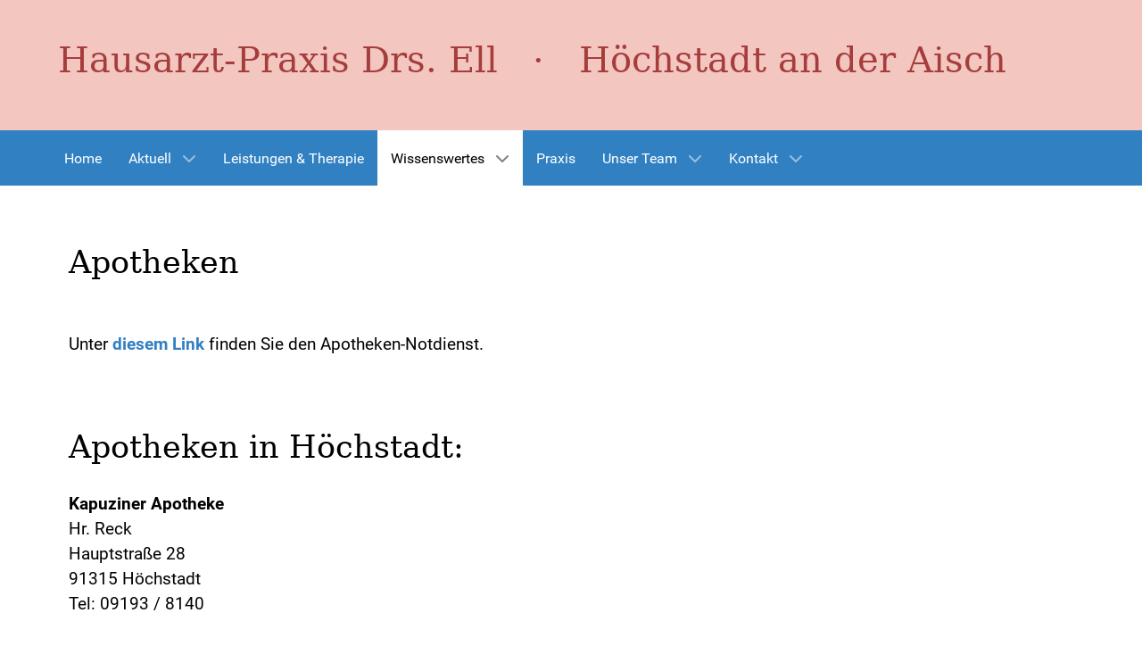

--- FILE ---
content_type: text/html; charset=utf-8
request_url: https://praxis-dr-ell.de/wissenswertes/adressen/apotheken
body_size: 35270
content:
<!DOCTYPE html>
<html lang="de-DE" dir="ltr">
        
<head>
    
            <meta name="viewport" content="width=device-width, initial-scale=1.0">
        <meta http-equiv="X-UA-Compatible" content="IE=edge" />
        

                <link rel="icon" type="image/x-icon" href="/images/favicon.ico" />
        
            
         <meta charset="utf-8">
	<meta name="author" content="SK_tech">
	<meta name="generator" content="Joomla! - Open Source Content Management">
	<title>Apotheken – Hausarzt-Praxis Drs. Ell</title>

    <link href="/media/vendor/joomla-custom-elements/css/joomla-alert.min.css?0.4.1" rel="stylesheet">
	<link href="/plugins/system/cookiesck/assets/front.css?ver=3.7.1" rel="stylesheet">
	<link href="/media/gantry5/engines/nucleus/css-compiled/nucleus.css" rel="stylesheet">
	<link href="/templates/g5_hydrogen/custom/css-compiled/hydrogen_12.css" rel="stylesheet">
	<link href="/media/gantry5/engines/nucleus/css-compiled/bootstrap5.css" rel="stylesheet">
	<link href="/media/system/css/joomla-fontawesome.min.css" rel="stylesheet">
	<link href="/media/plg_system_debug/css/debug.css" rel="stylesheet">
	<link href="/media/gantry5/assets/css/font-awesome.min.css" rel="stylesheet">
	<link href="/templates/g5_hydrogen/custom/css-compiled/hydrogen-joomla_12.css" rel="stylesheet">
	<link href="/templates/g5_hydrogen/custom/css-compiled/custom_12.css" rel="stylesheet">
	<style>
			#cookiesck {
				position:absolute;
				left:0;
				right: 0;
				top: 0;
				z-index: 1000000;
				min-height: 30px;
				color: #ffffff;
				background: rgba(0,0,0,0.5);
				text-align: center;
				font-size: 14px;
				line-height: 14px;
			}
			#cookiesck_text {
				padding: 10px 0;
				display: inline-block;
			}
			#cookiesck_buttons {
				float: right;
			}
			.cookiesck_button,
			#cookiesck_accept,
			#cookiesck_decline,
			#cookiesck_settings,
			#cookiesck_readmore {
				float:left;
				padding:10px;
				margin: 5px;
				border-radius: 3px;
				text-decoration: none;
				cursor: pointer;
				transition: all 0.2s ease;
			}
			#cookiesck_readmore {
				float:right;
			}
			#cookiesck_accept {
				background: #1176a6;
				border: 2px solid #1176a6;
				color: #f5f5f5;
			}
			#cookiesck_accept:hover {
				background: transparent;
				border: 2px solid darkturquoise;
				color: darkturquoise;
			}
			#cookiesck_decline {
				background: #000;
				border: 2px solid #000;
				color: #f5f5f5;
			}
			#cookiesck_decline:hover {
				background: transparent;
				border: 2px solid #fff;
				color: #fff;
			}
			#cookiesck_settings {
				background: #fff;
				border: 2px solid #fff;
				color: #000;
			}
			#cookiesck_settings:hover {
				background: transparent;
				border: 2px solid #fff;
				color: #fff;
			}
			#cookiesck_options {
				display: none;
				width: 400px;
				height: 400px;
				border-radius: 15px;
				box-sizing: border-box;
				position: fixed;
				bottom: 0;
				left: 0;
				margin: 10px;
				border: 1px solid #ccc;
				cursor: pointer;
				background: rgba(166,61,61,1) url(/plugins/system/cookiesck/assets/cookies-icon.svg) center center no-repeat;
				background-size: 80% auto;
				z-index: 1000000;
			}
			#cookiesck_options > .inner {
				display: none;
				width: max-content;
				margin-top: -40px;
				background: rgba(0,0,0,0.7);
				position: absolute;
				font-size: 14px;
				color: #fff;
				padding: 4px 7px;
				border-radius: 3px;
			}
			#cookiesck_options:hover > .inner {
				display: block;
			}
			#cookiesck > div {
				display: flex;
				justify-content: space-around;
				align-items: center;
				flex-direction: column;
			}
			
			
			.cookiesck-iframe-wrap-text {
				position: absolute;
				width: 100%;
				padding: 10px;
				color: #fff;
				top: 50%;
				transform: translate(0,-60%);
				text-align: center;
			}
			.cookiesck-iframe-wrap:hover .cookiesck-iframe-wrap-text {
				color: #333;
			}
			.cookiesck-iframe-wrap-allowed .cookiesck-iframe-wrap-text {
				display: none;
			}

		</style>

    <script src="/media/vendor/jquery/js/jquery.min.js?3.7.1"></script>
	<script type="application/json" class="joomla-script-options new">{"joomla.jtext":{"ERROR":"Fehler","MESSAGE":"Nachricht","NOTICE":"Hinweis","WARNING":"Warnung","JCLOSE":"Schließen","JOK":"OK","JOPEN":"Öffnen"},"system.paths":{"root":"","rootFull":"https:\/\/praxis-dr-ell.de\/","base":"","baseFull":"https:\/\/praxis-dr-ell.de\/"},"csrf.token":"a8f205314d1bf3a13d59979b876e7635"}</script>
	<script src="/media/system/js/core.min.js?a3d8f8"></script>
	<script src="/media/system/js/messages.min.js?9a4811" type="module"></script>
	<script src="/plugins/system/cookiesck/assets/front.js?ver=3.7.1"></script>
	<script src="/templates/g5_hydrogen/custom/js/menu-tab.js"></script>
	<script type="application/ld+json">{"@context":"https://schema.org","@graph":[{"@type":"Organization","@id":"https://praxis-dr-ell.de/#/schema/Organization/base","name":"Hausarzt-Praxis Drs. Ell","url":"https://praxis-dr-ell.de/"},{"@type":"WebSite","@id":"https://praxis-dr-ell.de/#/schema/WebSite/base","url":"https://praxis-dr-ell.de/","name":"Hausarzt-Praxis Drs. Ell","publisher":{"@id":"https://praxis-dr-ell.de/#/schema/Organization/base"}},{"@type":"WebPage","@id":"https://praxis-dr-ell.de/#/schema/WebPage/base","url":"https://praxis-dr-ell.de/wissenswertes/adressen/apotheken","name":"Apotheken – Hausarzt-Praxis Drs. Ell","isPartOf":{"@id":"https://praxis-dr-ell.de/#/schema/WebSite/base"},"about":{"@id":"https://praxis-dr-ell.de/#/schema/Organization/base"},"inLanguage":"de-DE"},{"@type":"Article","@id":"https://praxis-dr-ell.de/#/schema/com_content/article/18","name":"Apotheken","headline":"Apotheken","inLanguage":"de-DE","isPartOf":{"@id":"https://praxis-dr-ell.de/#/schema/WebPage/base"}}]}</script>
	<script>
var COOKIESCK = {
	ALLOWED : ["cookiesck","cookiesckiframes","cookiesckuniquekey","jform_captchacookie","42fafeec44556200f5549249d615f1c8"]
	, VALUE : 'yes'
	, UNIQUE_KEY : 'fa5d812dbb78d0b7e2992d0a0cd897e9'
	, LOG : '0'
	, LIST : '{}'
	, LIFETIME : '365'
	, DEBUG : '0'
	, TEXT : {
		INFO : 'By visiting our website you agree that we are using cookies to ensure you to get the best experience.'
		, ACCEPT_ALL : 'Accept all'
		, ACCEPT_ALL : 'Accept all'
		, DECLINE_ALL : 'Decline all'
		, SETTINGS : 'Customize'
		, OPTIONS : 'Cookies options'
		, CONFIRM_IFRAMES : 'Please confirm that you want to enable the iframes'
	}
};
console.log("COOKIES CK MESSAGE : The list of cookies is empty. Please check the documentation");jQuery(document).ready(function(){ckInitCookiesckIframes();});</script>
	<script>(function ($) {

  $('a.g-menu-item-container').focus(function(){

    var parents         = $(this).parents('.g-menu-item');
    var parents_reverse = parents.toArray().reverse();

    $.each(parents_reverse, function(i, o){
      if ($(this).hasClass('g-selected') == false) {
        $(this).find('> .g-menu-item-container > .g-menu-parent-indicator').click();
      }
    })
  })

})(jQuery)</script>

    
                
</head>

    <body class="gantry site com_content view-article no-layout no-task dir-ltr itemid-127 outline-12 g-offcanvas-left g-default g-style-preset1">
        
                    

        <div id="g-offcanvas"  data-g-offcanvas-swipe="1" data-g-offcanvas-css3="1">
                        <div class="g-grid">                        

        <div class="g-block size-100">
             <div id="mobile-menu-3874-particle" class="g-content g-particle">            <div id="g-mobilemenu-container" data-g-menu-breakpoint="48rem"></div>
            </div>
        </div>
            </div>
    </div>
        <div id="g-page-surround">
            <div class="g-offcanvas-hide g-offcanvas-toggle" role="navigation" data-offcanvas-toggle aria-controls="g-offcanvas" aria-expanded="false"><i class="fa fa-fw fa-bars"></i></div>                        

                                
                <header id="g-header">
                <div class="g-container">                                <div class="g-grid">                        

        <div class="g-block size-100">
             <div id="custom-4531-particle" class="g-content g-particle">            <h1>Hausarzt-Praxis Drs. Ell  &nbsp; &middot; &nbsp; H&ouml;chstadt an der Aisch</h1>
            </div>
        </div>
            </div>
            </div>
        
    </header>
                    
                <section id="g-navigation">
                <div class="g-container">                                <div class="g-grid">                        

        <div class="g-block size-100">
             <div id="menu-3025-particle" class="g-content g-particle">            <nav class="g-main-nav" data-g-hover-expand="true">
        <ul class="g-toplevel">
                                                                                                                
        
                
        
                
        
        <li class="g-menu-item g-menu-item-type-component g-menu-item-101 g-standard  ">
                            <a class="g-menu-item-container" href="/">
                                                                <span class="g-menu-item-content">
                                    <span class="g-menu-item-title">Home</span>
            
                    </span>
                                                </a>
                                </li>
    
                                                                                                
        
                
        
                
        
        <li class="g-menu-item g-menu-item-type-component g-menu-item-105 g-parent g-standard g-menu-item-link-parent ">
                            <a class="g-menu-item-container" href="/aktuell">
                                                                <span class="g-menu-item-content">
                                    <span class="g-menu-item-title">Aktuell</span>
            
                    </span>
                    <span class="g-menu-parent-indicator" data-g-menuparent=""></span>                            </a>
                                                                            <ul class="g-dropdown g-inactive g-fade g-dropdown-right">
            <li class="g-dropdown-column">
                        <div class="g-grid">
                        <div class="g-block size-100">
            <ul class="g-sublevel">
                <li class="g-level-1 g-go-back">
                    <a class="g-menu-item-container" href="#" data-g-menuparent=""><span>Back</span></a>
                </li>
                                                                                                                    
        
                
        
                
        
        <li class="g-menu-item g-menu-item-type-component g-menu-item-106  ">
                            <a class="g-menu-item-container" href="/aktuell/fsme">
                                                                <span class="g-menu-item-content">
                                    <span class="g-menu-item-title">FSME / Zecken</span>
            
                    </span>
                                                </a>
                                </li>
    
                                                                                                
        
                
        
                
        
        <li class="g-menu-item g-menu-item-type-component g-menu-item-107  ">
                            <a class="g-menu-item-container" href="/aktuell/grippe">
                                                                <span class="g-menu-item-content">
                                    <span class="g-menu-item-title">Grippe</span>
            
                    </span>
                                                </a>
                                </li>
    
                                                                                                
        
                
        
                
        
        <li class="g-menu-item g-menu-item-type-component g-menu-item-108  ">
                            <a class="g-menu-item-container" href="/aktuell/corona">
                                                                <span class="g-menu-item-content">
                                    <span class="g-menu-item-title">Corona</span>
            
                    </span>
                                                </a>
                                </li>
    
    
            </ul>
        </div>
            </div>

            </li>
        </ul>
            </li>
    
                                                                                                
        
                
        
                
        
        <li class="g-menu-item g-menu-item-type-component g-menu-item-122 g-standard  ">
                            <a class="g-menu-item-container" href="/leistungen-therapie">
                                                                <span class="g-menu-item-content">
                                    <span class="g-menu-item-title">Leistungen &amp; Therapie</span>
            
                    </span>
                                                </a>
                                </li>
    
                                                                                                
        
                
        
                
        
        <li class="g-menu-item g-menu-item-type-component g-menu-item-123 g-parent active g-standard g-menu-item-link-parent ">
                            <a class="g-menu-item-container" href="/wissenswertes">
                                                                <span class="g-menu-item-content">
                                    <span class="g-menu-item-title">Wissenswertes</span>
            
                    </span>
                    <span class="g-menu-parent-indicator" data-g-menuparent=""></span>                            </a>
                                                                            <ul class="g-dropdown g-inactive g-fade g-dropdown-right">
            <li class="g-dropdown-column">
                        <div class="g-grid">
                        <div class="g-block size-100">
            <ul class="g-sublevel">
                <li class="g-level-1 g-go-back">
                    <a class="g-menu-item-container" href="#" data-g-menuparent=""><span>Back</span></a>
                </li>
                                                                                                                    
        
                
        
                
        
        <li class="g-menu-item g-menu-item-type-component g-menu-item-124  ">
                            <a class="g-menu-item-container" href="/wissenswertes/akupunktur">
                                                                <span class="g-menu-item-content">
                                    <span class="g-menu-item-title">Akupunktur</span>
            
                    </span>
                                                </a>
                                </li>
    
                                                                                                
        
                
        
                
        
        <li class="g-menu-item g-menu-item-type-component g-menu-item-125 g-parent active g-menu-item-link-parent ">
                            <a class="g-menu-item-container" href="/wissenswertes/adressen">
                                                                <span class="g-menu-item-content">
                                    <span class="g-menu-item-title">Adressen</span>
            
                    </span>
                    <span class="g-menu-parent-indicator" data-g-menuparent=""></span>                            </a>
                                                                            <ul class="g-dropdown g-inactive g-fade g-dropdown-right">
            <li class="g-dropdown-column">
                        <div class="g-grid">
                        <div class="g-block size-100">
            <ul class="g-sublevel">
                <li class="g-level-2 g-go-back">
                    <a class="g-menu-item-container" href="#" data-g-menuparent=""><span>Back</span></a>
                </li>
                                                                                                                    
        
                
        
                
        
        <li class="g-menu-item g-menu-item-type-component g-menu-item-126  ">
                            <a class="g-menu-item-container" href="/wissenswertes/adressen/notfalladressen">
                                                                <span class="g-menu-item-content">
                                    <span class="g-menu-item-title">Notfalladressen</span>
            
                    </span>
                                                </a>
                                </li>
    
                                                                                                
        
                
        
                
        
        <li class="g-menu-item g-menu-item-type-component g-menu-item-127 active  ">
                            <a class="g-menu-item-container" href="/wissenswertes/adressen/apotheken">
                                                                <span class="g-menu-item-content">
                                    <span class="g-menu-item-title">Apotheken</span>
            
                    </span>
                                                </a>
                                </li>
    
                                                                                                
        
                
        
                
        
        <li class="g-menu-item g-menu-item-type-component g-menu-item-128  ">
                            <a class="g-menu-item-container" href="/wissenswertes/adressen/ergotherapie">
                                                                <span class="g-menu-item-content">
                                    <span class="g-menu-item-title">Ergotherapie</span>
            
                    </span>
                                                </a>
                                </li>
    
                                                                                                
        
                
        
                
        
        <li class="g-menu-item g-menu-item-type-component g-menu-item-130  ">
                            <a class="g-menu-item-container" href="/wissenswertes/adressen/impfstellen">
                                                                <span class="g-menu-item-content">
                                    <span class="g-menu-item-title">Impfstellen</span>
            
                    </span>
                                                </a>
                                </li>
    
                                                                                                
        
                
        
                
        
        <li class="g-menu-item g-menu-item-type-component g-menu-item-131  ">
                            <a class="g-menu-item-container" href="/wissenswertes/adressen/physiotherapie">
                                                                <span class="g-menu-item-content">
                                    <span class="g-menu-item-title">Physiotherapie</span>
            
                    </span>
                                                </a>
                                </li>
    
                                                                                                
        
                
        
                
        
        <li class="g-menu-item g-menu-item-type-component g-menu-item-132  ">
                            <a class="g-menu-item-container" href="/wissenswertes/adressen/selbsthilfe">
                                                                <span class="g-menu-item-content">
                                    <span class="g-menu-item-title">Selbsthilfe</span>
            
                    </span>
                                                </a>
                                </li>
    
    
            </ul>
        </div>
            </div>

            </li>
        </ul>
            </li>
    
    
            </ul>
        </div>
            </div>

            </li>
        </ul>
            </li>
    
                                                                                                
        
                
        
                
        
        <li class="g-menu-item g-menu-item-type-component g-menu-item-109 g-standard  ">
                            <a class="g-menu-item-container" href="/praxis">
                                                                <span class="g-menu-item-content">
                                    <span class="g-menu-item-title">Praxis</span>
            
                    </span>
                                                </a>
                                </li>
    
                                                                                                
        
                
        
                
        
        <li class="g-menu-item g-menu-item-type-component g-menu-item-115 g-parent g-standard g-menu-item-link-parent ">
                            <a class="g-menu-item-container" href="/team">
                                                                <span class="g-menu-item-content">
                                    <span class="g-menu-item-title">Unser Team</span>
            
                    </span>
                    <span class="g-menu-parent-indicator" data-g-menuparent=""></span>                            </a>
                                                                            <ul class="g-dropdown g-inactive g-fade g-dropdown-right">
            <li class="g-dropdown-column">
                        <div class="g-grid">
                        <div class="g-block size-100">
            <ul class="g-sublevel">
                <li class="g-level-1 g-go-back">
                    <a class="g-menu-item-container" href="#" data-g-menuparent=""><span>Back</span></a>
                </li>
                                                                                                                    
        
                
        
                
        
        <li class="g-menu-item g-menu-item-type-component g-menu-item-116  ">
                            <a class="g-menu-item-container" href="/team/dr-stephanie-ell">
                                                                <span class="g-menu-item-content">
                                    <span class="g-menu-item-title">Dr. Stephanie Ell</span>
            
                    </span>
                                                </a>
                                </li>
    
                                                                                                
        
                
        
                
        
        <li class="g-menu-item g-menu-item-type-component g-menu-item-117  ">
                            <a class="g-menu-item-container" href="/team/dr-nicola-ell">
                                                                <span class="g-menu-item-content">
                                    <span class="g-menu-item-title">Dr. Nicola Ell</span>
            
                    </span>
                                                </a>
                                </li>
    
                                                                                                
        
                
        
                
        
        <li class="g-menu-item g-menu-item-type-component g-menu-item-118  ">
                            <a class="g-menu-item-container" href="/team/rebecca-morrison">
                                                                <span class="g-menu-item-content">
                                    <span class="g-menu-item-title">Rebecca Morrison</span>
            
                    </span>
                                                </a>
                                </li>
    
                                                                                                
        
                
        
                
        
        <li class="g-menu-item g-menu-item-type-component g-menu-item-119  ">
                            <a class="g-menu-item-container" href="/team/martina-volkmer">
                                                                <span class="g-menu-item-content">
                                    <span class="g-menu-item-title">Martina Volkmer</span>
            
                    </span>
                                                </a>
                                </li>
    
                                                                                                
        
                
        
                
        
        <li class="g-menu-item g-menu-item-type-component g-menu-item-120  ">
                            <a class="g-menu-item-container" href="/team/stefanie-hupp-ell">
                                                                <span class="g-menu-item-content">
                                    <span class="g-menu-item-title">Stefanie Hupp-Ell</span>
            
                    </span>
                                                </a>
                                </li>
    
                                                                                                
        
                
        
                
        
        <li class="g-menu-item g-menu-item-type-component g-menu-item-121  ">
                            <a class="g-menu-item-container" href="/team/lisa-kreuzer">
                                                                <span class="g-menu-item-content">
                                    <span class="g-menu-item-title">Lisa Kreuzer</span>
            
                    </span>
                                                </a>
                                </li>
    
                                                                                                
        
                
        
                
        
        <li class="g-menu-item g-menu-item-type-component g-menu-item-146  ">
                            <a class="g-menu-item-container" href="/team/miriam-ismaier">
                                                                <span class="g-menu-item-content">
                                    <span class="g-menu-item-title">Miriam Ismaier</span>
            
                    </span>
                                                </a>
                                </li>
    
                                                                                                
        
                
        
                
        
        <li class="g-menu-item g-menu-item-type-component g-menu-item-147  ">
                            <a class="g-menu-item-container" href="/team/luisa-bauer">
                                                                <span class="g-menu-item-content">
                                    <span class="g-menu-item-title">Luisa Bauer</span>
            
                    </span>
                                                </a>
                                </li>
    
                                                                                                
        
                
        
                
        
        <li class="g-menu-item g-menu-item-type-component g-menu-item-148  ">
                            <a class="g-menu-item-container" href="/team/lisa-marie-maiswinkel">
                                                                <span class="g-menu-item-content">
                                    <span class="g-menu-item-title">Lisa Marie Meiswinkel </span>
            
                    </span>
                                                </a>
                                </li>
    
    
            </ul>
        </div>
            </div>

            </li>
        </ul>
            </li>
    
                                                                                                
        
                
        
                
        
        <li class="g-menu-item g-menu-item-type-component g-menu-item-110 g-parent g-standard g-menu-item-link-parent ">
                            <a class="g-menu-item-container" href="/kontakt">
                                                                <span class="g-menu-item-content">
                                    <span class="g-menu-item-title">Kontakt</span>
            
                    </span>
                    <span class="g-menu-parent-indicator" data-g-menuparent=""></span>                            </a>
                                                                            <ul class="g-dropdown g-inactive g-fade g-dropdown-right">
            <li class="g-dropdown-column">
                        <div class="g-grid">
                        <div class="g-block size-100">
            <ul class="g-sublevel">
                <li class="g-level-1 g-go-back">
                    <a class="g-menu-item-container" href="#" data-g-menuparent=""><span>Back</span></a>
                </li>
                                                                                                                    
        
                
        
                
        
        <li class="g-menu-item g-menu-item-type-component g-menu-item-111  ">
                            <a class="g-menu-item-container" href="/kontakt/online-terminbuchung">
                                                                <span class="g-menu-item-content">
                                    <span class="g-menu-item-title">Online-Terminbuchung</span>
            
                    </span>
                                                </a>
                                </li>
    
                                                                                                
        
                
        
                
        
        <li class="g-menu-item g-menu-item-type-component g-menu-item-112  ">
                            <a class="g-menu-item-container" href="/kontakt/wegbeschreibung">
                                                                <span class="g-menu-item-content">
                                    <span class="g-menu-item-title">Wegbeschreibung</span>
            
                    </span>
                                                </a>
                                </li>
    
                                                                                                
        
                
        
                
        
        <li class="g-menu-item g-menu-item-type-component g-menu-item-113  ">
                            <a class="g-menu-item-container" href="/kontakt/impressum">
                                                                <span class="g-menu-item-content">
                                    <span class="g-menu-item-title">Impressum</span>
            
                    </span>
                                                </a>
                                </li>
    
                                                                                                
        
                
        
                
        
        <li class="g-menu-item g-menu-item-type-component g-menu-item-114  ">
                            <a class="g-menu-item-container" href="/kontakt/datenschutz">
                                                                <span class="g-menu-item-content">
                                    <span class="g-menu-item-title">Datenschutz</span>
            
                    </span>
                                                </a>
                                </li>
    
    
            </ul>
        </div>
            </div>

            </li>
        </ul>
            </li>
    
    
        </ul>
    </nav>
            </div>
        </div>
            </div>
            </div>
        
    </section>
                    
                <main id="g-main">
                <div class="g-container">                                <div class="g-grid">                        

        <div class="g-block size-100">
             <div class="g-system-messages">
                                            <div id="system-message-container" aria-live="polite"></div>

            
    </div>
        </div>
            </div>
                            <div class="g-grid">                        

        <div class="g-block size-100">
             <div class="g-content">
                                                            <div class="platform-content container"><div class="row"><div class="col"><div class="com-content-article item-page">
    <meta itemprop="inLanguage" content="de-DE">
    
    
        
        
    
    
        
                                                <div class="com-content-article__body">
        <h1>Apotheken</h1>
<p><br>Unter <strong><a href="http://www.aponet.de/notdienst" target="_blank" rel="noopener noreferrer">diesem Link</a></strong> finden Sie den Apotheken-Notdienst.</p>
<p> </p>
<h3>Apotheken in Höchstadt:</h3>
<p><strong>Kapuziner Apotheke</strong><br>Hr. Reck<br>Hauptstraße 28<br>91315 Höchstadt<br>Tel: 09193 / 8140<br><br><strong> Paracelsus Apotheke</strong><br>Fr. Schöneberger<br>Hauptstraße 35<br>91315 Höchstadt<br>Tel: 09193 / 8305<br><br><strong>Vitalo Apotheke</strong><br>Anton-Bruckner-Straße 2<br>91315 Höchstadt<br>Tel: 09193 / 7575</p>
<p> </p>
<p><strong>Aischpark Apotheke</strong></p>
<p>Kieferndorfer Weg 58b</p>
<p>91315 Höchstadt</p>
<p>Tel: 09193 5077790</p>
<p> </p>
<p> </p>    </div>

        
                                        </div></div></div></div>
    
            
    </div>
        </div>
            </div>
            </div>
        
    </main>
                    
                <footer id="g-footer">
                <div class="g-container">                                <div class="g-grid">                        

        <div class="g-block size-100">
             <div class="g-content">
                                    <div class="platform-content"><div class="footer moduletable ">
        
<div id="mod-custom111" class="mod-custom custom">
    <p>Hausärztliche Gemeinschaftspraxis Drs. Nicola &amp; Stephanie Ell · Badgasse 7 · 91315 Höchstadt · Telefon: 09193-7660 · <a href="/kontakt">Kontakt</a> · <a href="/kontakt/impressum">Impressum</a></p></div>
</div></div>
            
        </div>
        </div>
            </div>
            </div>
        
    </footer>
    
                        

        </div>
                    

                        <script type="text/javascript" src="/media/gantry5/assets/js/main.js"></script>
    

    

        
    <div id="cookiesck_interface"></div></body>
</html>


--- FILE ---
content_type: text/css
request_url: https://praxis-dr-ell.de/templates/g5_hydrogen/custom/css-compiled/custom_12.css
body_size: 19610
content:
/* GANTRY5 DEVELOPMENT MODE ENABLED.
 *
 * WARNING: This file is automatically generated by Gantry5. Any modifications to this file will be lost!
 *
 * For more information on modifying CSS, please read:
 *
 * http://docs.gantry.org/gantry5/configure/styles
 * http://docs.gantry.org/gantry5/tutorials/adding-a-custom-style-sheet
 */

@font-face {
  font-family: "EB Garamond";
  font-style: normal;
  font-weight: 400;
  src: url('../custom/fonts/eb-garamond-v26-latin-regular.eot#iefix') format("embedded-opentype"), url('../custom/fonts/eb-garamond-v26-latin-regular.woff2') format("woff2"), url('../custom/fonts/eb-garamond-v26-latin-regular.woff') format("woff"), url('../custom/fonts/eb-garamond-v26-latin-regular.ttf') format("truetype"), url('../custom/fonts/eb-garamond-v26-latin-regular.svg#EB%20Garamond') format("svg");
}
/* fira-sans-100 - latin */
@font-face {
  font-family: "Fira Sans";
  font-style: normal;
  font-weight: 100;
  src: url('../fonts/fira-sans-v16-latin-100.eot');
  /* IE9 Compat Modes */
  src: local(""), url('../fonts/fira-sans-v16-latin-100.eot#iefix') format("embedded-opentype"), url('../fonts/fira-sans-v16-latin-100.woff2') format("woff2"), url('../fonts/fira-sans-v16-latin-100.woff') format("woff"), url('../fonts/fira-sans-v16-latin-100.ttf') format("truetype"), url('../fonts/fira-sans-v16-latin-100.svg#FiraSans') format("svg");
  /* Legacy iOS */
}
/* fira-sans-100italic - latin */
@font-face {
  font-family: "Fira Sans";
  font-style: italic;
  font-weight: 100;
  src: url('../fonts/fira-sans-v16-latin-100italic.eot');
  /* IE9 Compat Modes */
  src: local(""), url('../fonts/fira-sans-v16-latin-100italic.eot#iefix') format("embedded-opentype"), url('../fonts/fira-sans-v16-latin-100italic.woff2') format("woff2"), url('../fonts/fira-sans-v16-latin-100italic.woff') format("woff"), url('../fonts/fira-sans-v16-latin-100italic.ttf') format("truetype"), url('../fonts/fira-sans-v16-latin-100italic.svg#FiraSans') format("svg");
  /* Legacy iOS */
}
/* fira-sans-200 - latin */
@font-face {
  font-family: "Fira Sans";
  font-style: normal;
  font-weight: 200;
  src: url('../fonts/fira-sans-v16-latin-200.eot');
  /* IE9 Compat Modes */
  src: local(""), url('../fonts/fira-sans-v16-latin-200.eot#iefix') format("embedded-opentype"), url('../fonts/fira-sans-v16-latin-200.woff2') format("woff2"), url('../fonts/fira-sans-v16-latin-200.woff') format("woff"), url('../fonts/fira-sans-v16-latin-200.ttf') format("truetype"), url('../fonts/fira-sans-v16-latin-200.svg#FiraSans') format("svg");
  /* Legacy iOS */
}
/* fira-sans-200italic - latin */
@font-face {
  font-family: "Fira Sans";
  font-style: italic;
  font-weight: 200;
  src: url('../fonts/fira-sans-v16-latin-200italic.eot');
  /* IE9 Compat Modes */
  src: local(""), url('../fonts/fira-sans-v16-latin-200italic.eot#iefix') format("embedded-opentype"), url('../fonts/fira-sans-v16-latin-200italic.woff2') format("woff2"), url('../fonts/fira-sans-v16-latin-200italic.woff') format("woff"), url('../fonts/fira-sans-v16-latin-200italic.ttf') format("truetype"), url('../fonts/fira-sans-v16-latin-200italic.svg#FiraSans') format("svg");
  /* Legacy iOS */
}
/* fira-sans-300italic - latin */
@font-face {
  font-family: "Fira Sans";
  font-style: italic;
  font-weight: 300;
  src: url('../fonts/fira-sans-v16-latin-300italic.eot');
  /* IE9 Compat Modes */
  src: local(""), url('../fonts/fira-sans-v16-latin-300italic.eot#iefix') format("embedded-opentype"), url('../fonts/fira-sans-v16-latin-300italic.woff2') format("woff2"), url('../fonts/fira-sans-v16-latin-300italic.woff') format("woff"), url('../fonts/fira-sans-v16-latin-300italic.ttf') format("truetype"), url('../fonts/fira-sans-v16-latin-300italic.svg#FiraSans') format("svg");
  /* Legacy iOS */
}
/* fira-sans-300 - latin */
@font-face {
  font-family: "Fira Sans";
  font-style: normal;
  font-weight: 300;
  src: url('../fonts/fira-sans-v16-latin-300.eot');
  /* IE9 Compat Modes */
  src: local(""), url('../fonts/fira-sans-v16-latin-300.eot#iefix') format("embedded-opentype"), url('../fonts/fira-sans-v16-latin-300.woff2') format("woff2"), url('../fonts/fira-sans-v16-latin-300.woff') format("woff"), url('../fonts/fira-sans-v16-latin-300.ttf') format("truetype"), url('../fonts/fira-sans-v16-latin-300.svg#FiraSans') format("svg");
  /* Legacy iOS */
}
/* fira-sans-regular - latin */
@font-face {
  font-family: "Fira Sans";
  font-style: normal;
  font-weight: 400;
  src: url('../fonts/fira-sans-v16-latin-regular.eot');
  /* IE9 Compat Modes */
  src: local(""), url('../fonts/fira-sans-v16-latin-regular.eot#iefix') format("embedded-opentype"), url('../fonts/fira-sans-v16-latin-regular.woff2') format("woff2"), url('../fonts/fira-sans-v16-latin-regular.woff') format("woff"), url('../fonts/fira-sans-v16-latin-regular.ttf') format("truetype"), url('../fonts/fira-sans-v16-latin-regular.svg#FiraSans') format("svg");
  /* Legacy iOS */
}
/* fira-sans-italic - latin */
@font-face {
  font-family: "Fira Sans";
  font-style: italic;
  font-weight: 400;
  src: url('../fonts/fira-sans-v16-latin-italic.eot');
  /* IE9 Compat Modes */
  src: local(""), url('../fonts/fira-sans-v16-latin-italic.eot#iefix') format("embedded-opentype"), url('../fonts/fira-sans-v16-latin-italic.woff2') format("woff2"), url('../fonts/fira-sans-v16-latin-italic.woff') format("woff"), url('../fonts/fira-sans-v16-latin-italic.ttf') format("truetype"), url('../fonts/fira-sans-v16-latin-italic.svg#FiraSans') format("svg");
  /* Legacy iOS */
}
/* fira-sans-500italic - latin */
@font-face {
  font-family: "Fira Sans";
  font-style: italic;
  font-weight: 500;
  src: url('../fonts/fira-sans-v16-latin-500italic.eot');
  /* IE9 Compat Modes */
  src: local(""), url('../fonts/fira-sans-v16-latin-500italic.eot#iefix') format("embedded-opentype"), url('../fonts/fira-sans-v16-latin-500italic.woff2') format("woff2"), url('../fonts/fira-sans-v16-latin-500italic.woff') format("woff"), url('../fonts/fira-sans-v16-latin-500italic.ttf') format("truetype"), url('../fonts/fira-sans-v16-latin-500italic.svg#FiraSans') format("svg");
  /* Legacy iOS */
}
/* fira-sans-600 - latin */
@font-face {
  font-family: "Fira Sans";
  font-style: normal;
  font-weight: 600;
  src: url('../fonts/fira-sans-v16-latin-600.eot');
  /* IE9 Compat Modes */
  src: local(""), url('../fonts/fira-sans-v16-latin-600.eot#iefix') format("embedded-opentype"), url('../fonts/fira-sans-v16-latin-600.woff2') format("woff2"), url('../fonts/fira-sans-v16-latin-600.woff') format("woff"), url('../fonts/fira-sans-v16-latin-600.ttf') format("truetype"), url('../fonts/fira-sans-v16-latin-600.svg#FiraSans') format("svg");
  /* Legacy iOS */
}
/* fira-sans-500 - latin */
@font-face {
  font-family: "Fira Sans";
  font-style: normal;
  font-weight: 500;
  src: url('../fonts/fira-sans-v16-latin-500.eot');
  /* IE9 Compat Modes */
  src: local(""), url('../fonts/fira-sans-v16-latin-500.eot#iefix') format("embedded-opentype"), url('../fonts/fira-sans-v16-latin-500.woff2') format("woff2"), url('../fonts/fira-sans-v16-latin-500.woff') format("woff"), url('../fonts/fira-sans-v16-latin-500.ttf') format("truetype"), url('../fonts/fira-sans-v16-latin-500.svg#FiraSans') format("svg");
  /* Legacy iOS */
}
/* fira-sans-600italic - latin */
@font-face {
  font-family: "Fira Sans";
  font-style: italic;
  font-weight: 600;
  src: url('../fonts/fira-sans-v16-latin-600italic.eot');
  /* IE9 Compat Modes */
  src: local(""), url('../fonts/fira-sans-v16-latin-600italic.eot#iefix') format("embedded-opentype"), url('../fonts/fira-sans-v16-latin-600italic.woff2') format("woff2"), url('../fonts/fira-sans-v16-latin-600italic.woff') format("woff"), url('../fonts/fira-sans-v16-latin-600italic.ttf') format("truetype"), url('../fonts/fira-sans-v16-latin-600italic.svg#FiraSans') format("svg");
  /* Legacy iOS */
}
/* fira-sans-700 - latin */
@font-face {
  font-family: "Fira Sans";
  font-style: normal;
  font-weight: 700;
  src: url('../fonts/fira-sans-v16-latin-700.eot');
  /* IE9 Compat Modes */
  src: local(""), url('../fonts/fira-sans-v16-latin-700.eot#iefix') format("embedded-opentype"), url('../fonts/fira-sans-v16-latin-700.woff2') format("woff2"), url('../fonts/fira-sans-v16-latin-700.woff') format("woff"), url('../fonts/fira-sans-v16-latin-700.ttf') format("truetype"), url('../fonts/fira-sans-v16-latin-700.svg#FiraSans') format("svg");
  /* Legacy iOS */
}
/* fira-sans-700italic - latin */
@font-face {
  font-family: "Fira Sans";
  font-style: italic;
  font-weight: 700;
  src: url('../fonts/fira-sans-v16-latin-700italic.eot');
  /* IE9 Compat Modes */
  src: local(""), url('../fonts/fira-sans-v16-latin-700italic.eot#iefix') format("embedded-opentype"), url('../fonts/fira-sans-v16-latin-700italic.woff2') format("woff2"), url('../fonts/fira-sans-v16-latin-700italic.woff') format("woff"), url('../fonts/fira-sans-v16-latin-700italic.ttf') format("truetype"), url('../fonts/fira-sans-v16-latin-700italic.svg#FiraSans') format("svg");
  /* Legacy iOS */
}
/* fira-sans-800 - latin */
@font-face {
  font-family: "Fira Sans";
  font-style: normal;
  font-weight: 800;
  src: url('../fonts/fira-sans-v16-latin-800.eot');
  /* IE9 Compat Modes */
  src: local(""), url('../fonts/fira-sans-v16-latin-800.eot#iefix') format("embedded-opentype"), url('../fonts/fira-sans-v16-latin-800.woff2') format("woff2"), url('../fonts/fira-sans-v16-latin-800.woff') format("woff"), url('../fonts/fira-sans-v16-latin-800.ttf') format("truetype"), url('../fonts/fira-sans-v16-latin-800.svg#FiraSans') format("svg");
  /* Legacy iOS */
}
/* fira-sans-800italic - latin */
@font-face {
  font-family: "Fira Sans";
  font-style: italic;
  font-weight: 800;
  src: url('../fonts/fira-sans-v16-latin-800italic.eot');
  /* IE9 Compat Modes */
  src: local(""), url('../fonts/fira-sans-v16-latin-800italic.eot#iefix') format("embedded-opentype"), url('../fonts/fira-sans-v16-latin-800italic.woff2') format("woff2"), url('../fonts/fira-sans-v16-latin-800italic.woff') format("woff"), url('../fonts/fira-sans-v16-latin-800italic.ttf') format("truetype"), url('../fonts/fira-sans-v16-latin-800italic.svg#FiraSans') format("svg");
  /* Legacy iOS */
}
/* fira-sans-900 - latin */
@font-face {
  font-family: "Fira Sans";
  font-style: normal;
  font-weight: 900;
  src: url('../fonts/fira-sans-v16-latin-900.eot');
  /* IE9 Compat Modes */
  src: local(""), url('../fonts/fira-sans-v16-latin-900.eot#iefix') format("embedded-opentype"), url('../fonts/fira-sans-v16-latin-900.woff2') format("woff2"), url('../fonts/fira-sans-v16-latin-900.woff') format("woff"), url('../fonts/fira-sans-v16-latin-900.ttf') format("truetype"), url('../fonts/fira-sans-v16-latin-900.svg#FiraSans') format("svg");
  /* Legacy iOS */
}
/* fira-sans-900italic - latin */
@font-face {
  font-family: "Fira Sans";
  font-style: italic;
  font-weight: 900;
  src: url('../fonts/fira-sans-v16-latin-900italic.eot');
  /* IE9 Compat Modes */
  src: local(""), url('../fonts/fira-sans-v16-latin-900italic.eot#iefix') format("embedded-opentype"), url('../fonts/fira-sans-v16-latin-900italic.woff2') format("woff2"), url('../fonts/fira-sans-v16-latin-900italic.woff') format("woff"), url('../fonts/fira-sans-v16-latin-900italic.ttf') format("truetype"), url('../fonts/fira-sans-v16-latin-900italic.svg#FiraSans') format("svg");
  /* Legacy iOS */
}
/* eb-garamond-regular - latin */
@font-face {
  font-family: "EB Garamond";
  font-style: normal;
  font-weight: 400;
  src: url('../fonts/eb-garamond-v26-latin-regular.eot');
  /* IE9 Compat Modes */
  src: local(""), url('../fonts/eb-garamond-v26-latin-regular.eot#iefix') format("embedded-opentype"), url('../fonts/eb-garamond-v26-latin-regular.woff2') format("woff2"), url('../fonts/eb-garamond-v26-latin-regular.woff') format("woff"), url('../fonts/eb-garamond-v26-latin-regular.ttf') format("truetype"), url('../fonts/eb-garamond-v26-latin-regular.svg#EBGaramond') format("svg");
  /* Legacy iOS */
}
/* eb-garamond-500 - latin */
@font-face {
  font-family: "EB Garamond";
  font-style: normal;
  font-weight: 500;
  src: url('../fonts/eb-garamond-v26-latin-500.eot');
  /* IE9 Compat Modes */
  src: local(""), url('../fonts/eb-garamond-v26-latin-500.eot#iefix') format("embedded-opentype"), url('../fonts/eb-garamond-v26-latin-500.woff2') format("woff2"), url('../fonts/eb-garamond-v26-latin-500.woff') format("woff"), url('../fonts/eb-garamond-v26-latin-500.ttf') format("truetype"), url('../fonts/eb-garamond-v26-latin-500.svg#EBGaramond') format("svg");
  /* Legacy iOS */
}
/* eb-garamond-600 - latin */
@font-face {
  font-family: "EB Garamond";
  font-style: normal;
  font-weight: 600;
  src: url('../fonts/eb-garamond-v26-latin-600.eot');
  /* IE9 Compat Modes */
  src: local(""), url('../fonts/eb-garamond-v26-latin-600.eot#iefix') format("embedded-opentype"), url('../fonts/eb-garamond-v26-latin-600.woff2') format("woff2"), url('../fonts/eb-garamond-v26-latin-600.woff') format("woff"), url('../fonts/eb-garamond-v26-latin-600.ttf') format("truetype"), url('../fonts/eb-garamond-v26-latin-600.svg#EBGaramond') format("svg");
  /* Legacy iOS */
}
/* eb-garamond-700 - latin */
@font-face {
  font-family: "EB Garamond";
  font-style: normal;
  font-weight: 700;
  src: url('../fonts/eb-garamond-v26-latin-700.eot');
  /* IE9 Compat Modes */
  src: local(""), url('../fonts/eb-garamond-v26-latin-700.eot#iefix') format("embedded-opentype"), url('../fonts/eb-garamond-v26-latin-700.woff2') format("woff2"), url('../fonts/eb-garamond-v26-latin-700.woff') format("woff"), url('../fonts/eb-garamond-v26-latin-700.ttf') format("truetype"), url('../fonts/eb-garamond-v26-latin-700.svg#EBGaramond') format("svg");
  /* Legacy iOS */
}
/* eb-garamond-800 - latin */
@font-face {
  font-family: "EB Garamond";
  font-style: normal;
  font-weight: 800;
  src: url('../fonts/eb-garamond-v26-latin-800.eot');
  /* IE9 Compat Modes */
  src: local(""), url('../fonts/eb-garamond-v26-latin-800.eot#iefix') format("embedded-opentype"), url('../fonts/eb-garamond-v26-latin-800.woff2') format("woff2"), url('../fonts/eb-garamond-v26-latin-800.woff') format("woff"), url('../fonts/eb-garamond-v26-latin-800.ttf') format("truetype"), url('../fonts/eb-garamond-v26-latin-800.svg#EBGaramond') format("svg");
  /* Legacy iOS */
}
/* eb-garamond-italic - latin */
@font-face {
  font-family: "EB Garamond";
  font-style: italic;
  font-weight: 400;
  src: url('../fonts/eb-garamond-v26-latin-italic.eot');
  /* IE9 Compat Modes */
  src: local(""), url('../fonts/eb-garamond-v26-latin-italic.eot#iefix') format("embedded-opentype"), url('../fonts/eb-garamond-v26-latin-italic.woff2') format("woff2"), url('../fonts/eb-garamond-v26-latin-italic.woff') format("woff"), url('../fonts/eb-garamond-v26-latin-italic.ttf') format("truetype"), url('../fonts/eb-garamond-v26-latin-italic.svg#EBGaramond') format("svg");
  /* Legacy iOS */
}
/* eb-garamond-500italic - latin */
@font-face {
  font-family: "EB Garamond";
  font-style: italic;
  font-weight: 500;
  src: url('../fonts/eb-garamond-v26-latin-500italic.eot');
  /* IE9 Compat Modes */
  src: local(""), url('../fonts/eb-garamond-v26-latin-500italic.eot#iefix') format("embedded-opentype"), url('../fonts/eb-garamond-v26-latin-500italic.woff2') format("woff2"), url('../fonts/eb-garamond-v26-latin-500italic.woff') format("woff"), url('../fonts/eb-garamond-v26-latin-500italic.ttf') format("truetype"), url('../fonts/eb-garamond-v26-latin-500italic.svg#EBGaramond') format("svg");
  /* Legacy iOS */
}
/* eb-garamond-600italic - latin */
@font-face {
  font-family: "EB Garamond";
  font-style: italic;
  font-weight: 600;
  src: url('../fonts/eb-garamond-v26-latin-600italic.eot');
  /* IE9 Compat Modes */
  src: local(""), url('../fonts/eb-garamond-v26-latin-600italic.eot#iefix') format("embedded-opentype"), url('../fonts/eb-garamond-v26-latin-600italic.woff2') format("woff2"), url('../fonts/eb-garamond-v26-latin-600italic.woff') format("woff"), url('../fonts/eb-garamond-v26-latin-600italic.ttf') format("truetype"), url('../fonts/eb-garamond-v26-latin-600italic.svg#EBGaramond') format("svg");
  /* Legacy iOS */
}
/* eb-garamond-700italic - latin */
@font-face {
  font-family: "EB Garamond";
  font-style: italic;
  font-weight: 700;
  src: url('../fonts/eb-garamond-v26-latin-700italic.eot');
  /* IE9 Compat Modes */
  src: local(""), url('../fonts/eb-garamond-v26-latin-700italic.eot#iefix') format("embedded-opentype"), url('../fonts/eb-garamond-v26-latin-700italic.woff2') format("woff2"), url('../fonts/eb-garamond-v26-latin-700italic.woff') format("woff"), url('../fonts/eb-garamond-v26-latin-700italic.ttf') format("truetype"), url('../fonts/eb-garamond-v26-latin-700italic.svg#EBGaramond') format("svg");
  /* Legacy iOS */
}
/* eb-garamond-800italic - latin */
@font-face {
  font-family: "EB Garamond";
  font-style: italic;
  font-weight: 800;
  src: url('../fonts/eb-garamond-v26-latin-800italic.eot');
  /* IE9 Compat Modes */
  src: local(""), url('../fonts/eb-garamond-v26-latin-800italic.eot#iefix') format("embedded-opentype"), url('../fonts/eb-garamond-v26-latin-800italic.woff2') format("woff2"), url('../fonts/eb-garamond-v26-latin-800italic.woff') format("woff"), url('../fonts/eb-garamond-v26-latin-800italic.ttf') format("truetype"), url('../fonts/eb-garamond-v26-latin-800italic.svg#EBGaramond') format("svg");
  /* Legacy iOS */
}
h1, h2, h3, h4, h5 {
  font-family: "serif";
  font-weight: 400;
  font-size: 1.8em;
}
#custom-6359-particle.g-content.g-particle h1 {
  font-family: "serif";
  font-weight: 400;
  font-size: 2.5em;
}
#custom-4531-particle.g-content.g-particle h1 {
  font-family: "serif";
  font-weight: 400;
  font-size: 2.5em;
}
h4 {
  margin: 0.5rem 0 0rem 0;
  font-size: 1.5rem;
}
.g-menu-item-title {
  font-weight: 400;
}
.startseite-aktuell {
  font-size: 0.9em;
}
#g-navigation.headroom--not-top {
  position: fixed;
  width: 100%;
  top: 0;
  z-index: 1001;
  left: 0;
}
.g-offcanvas-toggle.headroom--not-top {
  position: fixed;
  z-index: 1002;
}
.g-offcanvas-open #g-navigation.headroom--not-top {
  left: 17rem;
}
.g-offcanvas-open .g-offcanvas-toggle.headroom--not-top {
  left: 17.7rem;
}
#g-navigation.headroom--not-top, .g-offcanvas-toggle.headroom--not-top {
  -webkit-transition: all 0.3s;
  -moz-transition: all 0.3s;
  transition: all 0.3s;
}
#g-header {
  background-color: #f3c6c0;
}
#g-header h1 {
  color: #a63d3d;
  font-size: 1.9em;
}
#g-navigation .g-content {
  float: left;
  padding-left: 2em;
}
#g-showcase {
  background-image: url('../../../../images___________/intro.jpg');
}
#g-main {
  color: #000;
  font-size: 1.2em;
}
#g-subfeature {
  background-color: #f3c6c0;
}
.sample-content .sample-icons {
  font-size: 4rem;
  color: #3180c2;
  opacity: 0.6;
}
#aktuell-rechts {
  /*	background-color: #97bfe0; 	*/
}
#g-footer a {
  color: #ffffff;
  font-weight: bold;
}
.bfQuickMode .bfNextButton, .bfQuickMode .bfSubmitButton, .bfQuickMode .bfCancelButton {
  float: left;
  width: 100%;
  margin: 0px 0 0 0;
  padding: 10px;
}
.bfQuickMode section.bfElemWrap {
  padding: 20px !important;
  margin: 0px 0px 0px 0px;
  position: relative;
  overflow: hidden;
}
#bfElemWrap127 checkbox {
  border: 2px #00f;
  background: #ff0000;
}
/* RESPONSIVE BREAKPOINTS */
@media only all and (max-width: 47.99rem) {
  h1, h2, h3, h4, h5 {
    font-family: "serif";
    font-weight: 400;
    font-size: 1.1em;
    color: #a63d3d;
  }
  #custom-6359-particle.g-content.g-particle h1 {
    font-family: "serif";
    font-weight: 400;
    font-size: 1.8em;
    margin-top: 2em;
  }
  #custom-4531-particle.g-content.g-particle h1 {
    font-family: "serif";
    font-weight: 400;
    font-size: 1.8em;
    margin-top: 2em;
  }
}
@media only all and (max-width: 59.99rem) {
  #g-header .g-container {
    margin-top: -24px;
  }
}
/*# sourceMappingURL=custom_12.css.map */

--- FILE ---
content_type: text/javascript
request_url: https://praxis-dr-ell.de/templates/g5_hydrogen/custom/js/menu-tab.js
body_size: 187
content:
(function ($) {

  $('a.g-menu-item-container').focus(function(){

    var parents         = $(this).parents('.g-menu-item');
    var parents_reverse = parents.toArray().reverse();

    $.each(parents_reverse, function(i, o){
      if ($(this).hasClass('g-selected') == false) {
        $(this).find('> .g-menu-item-container > .g-menu-parent-indicator').click();
      }
    })
  })

})(jQuery)